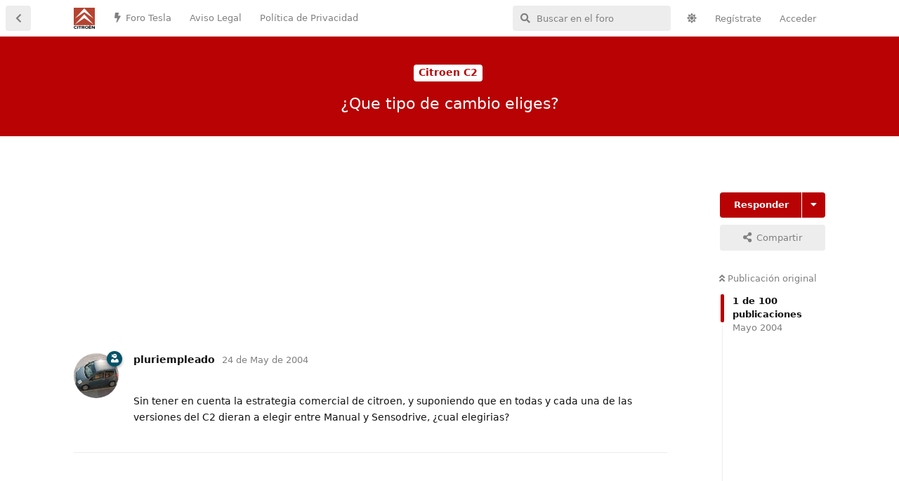

--- FILE ---
content_type: text/html; charset=utf-8
request_url: https://www.citroenforos.com/d/1988872-que-tipo-de-cambio-eliges
body_size: 12338
content:
<!doctype html>
<html  dir="ltr"        lang="es" >
    <head>
        <meta charset="utf-8">
        <title>¿Que tipo de cambio eliges? - Foros Citroen</title>

        <link rel="next" href="https://www.citroenforos.com/d/1988872-que-tipo-de-cambio-eliges?page=2">
<link rel="canonical" href="https://www.citroenforos.com/d/1988872-que-tipo-de-cambio-eliges">
<link rel="preload" href="https://www.citroenforos.com/assets/forum.js?v=7e08dd81" as="script">
<link rel="preload" href="https://www.citroenforos.com/assets/forum-es.js?v=7d13b9a0" as="script">
<link rel="preload" href="https://www.citroenforos.com/assets/fonts/fa-solid-900.woff2" as="font" type="font/woff2" crossorigin="">
<link rel="preload" href="https://www.citroenforos.com/assets/fonts/fa-regular-400.woff2" as="font" type="font/woff2" crossorigin="">
<meta name="viewport" content="width=device-width, initial-scale=1, maximum-scale=1, minimum-scale=1">
<meta name="description" content="En esta comunidad se comentan aspectos del Citroën C3-DS3, C2, C4, C5... en cualquiera de sus versiones, preguntas, opiniones..... todo lo que quiera expresar o leer un interesado en el Citroën C3-DS3, C2, C4, C5....">
<meta name="theme-color" content="#b80203">
<meta name="application-name" content="Foros Citroen">
<meta name="robots" content="index, follow">
<meta name="twitter:card" content="summary_large_image">
<meta name="twitter:image" content="https://www.citroenforos.com/assets/site-image-jfjnh3gu.png">
<meta name="color-scheme" content="light">
<link rel="stylesheet" media="" class="nightmode-light" href="https://www.citroenforos.com/assets/forum.css?v=050061a1" />
<link rel="shortcut icon" href="https://www.citroenforos.com/assets/favicon-s1gseeby.png">
<meta property="og:site_name" content="Foros Citroen">
<meta property="og:type" content="website">
<meta property="og:image" content="https://www.citroenforos.com/assets/site-image-jfjnh3gu.png">
<script type="application/ld+json">[{"@context":"http:\/\/schema.org","@type":"WebPage","publisher":{"@type":"Organization","name":"Foros Citroen","url":"https:\/\/www.citroenforos.com","description":"En esta comunidad se comentan aspectos del Citro\u00ebn C3-DS3, C2, C4, C5... en cualquiera de sus versiones, preguntas, opiniones..... todo lo que quiera expresar o leer un interesado en el Citro\u00ebn C3-DS3, C2, C4, C5....","logo":"https:\/\/www.citroenforos.com\/assets\/logo-hi4xyjkv.png"},"image":"https:\/\/www.citroenforos.com\/assets\/site-image-jfjnh3gu.png"},{"@context":"http:\/\/schema.org","@type":"WebSite","url":"https:\/\/www.citroenforos.com\/","potentialAction":{"@type":"SearchAction","target":"https:\/\/www.citroenforos.com\/?q={search_term_string}","query-input":"required name=search_term_string"}}]</script>
<link rel="alternate" type="application/atom+xml" title="Forum activity" href="https://www.citroenforos.com/atom" />
<link rel="alternate" type="application/atom+xml" title="Forum's new discussions" href="https://www.citroenforos.com/atom/discussions" />
<link rel="alternate" type="application/atom+xml" title="This discussion" href="https://www.citroenforos.com/atom/d/1988872-que-tipo-de-cambio-eliges" />

        <script>
            /* fof/nightmode workaround for browsers without (prefers-color-scheme) CSS media query support */
            if (!window.matchMedia('not all and (prefers-color-scheme), (prefers-color-scheme)').matches) {
                document.querySelector('link.nightmode-light').removeAttribute('media');
            }
        </script>
        
<!-- Global Site Tag (gtag.js) - Google Analytics -->
<script async src="https://www.googletagmanager.com/gtag/js?id=G-XVMMXEW7QM"></script>
<script>
    window.dataLayer = window.dataLayer || [];
    function gtag(){dataLayer.push(arguments);}
    gtag('js', new Date());
</script>

<script async src="https://pagead2.googlesyndication.com/pagead/js/adsbygoogle.js?client=ca-pub-1245804536268684" crossorigin="anonymous"></script>
    </head>

    <body>
        <div id="app" class="App">

    <div id="app-navigation" class="App-navigation"></div>

    <div id="drawer" class="App-drawer">

        <header id="header" class="App-header">
            <div id="header-navigation" class="Header-navigation"></div>
            <div class="container">
                <div class="Header-title">
                    <a href="https://www.citroenforos.com" id="home-link">
                                                    <img src="https://www.citroenforos.com/assets/logo-hi4xyjkv.png" alt="Foros Citroen" class="Header-logo">
                                            </a>
                </div>
                <div id="header-primary" class="Header-primary"></div>
                <div id="header-secondary" class="Header-secondary"></div>
            </div>
        </header>

    </div>

    <main class="App-content">
        <div id="content"></div>

        <div id="flarum-loading" style="display: none">
    Cargando...
</div>

<noscript>
    <div class="Alert">
        <div class="container">
            Este sitio web se vé mejor en un navegador moderno con JavaScript activado.
        </div>
    </div>
</noscript>

<div id="flarum-loading-error" style="display: none">
    <div class="Alert">
        <div class="container">
            Algo salió mal cuando se intentó cargar la versión completa de este sitio web.
        </div>
    </div>
</div>

<noscript id="flarum-content">
    <div class="container">
    <h1>¿Que tipo de cambio eliges?</h1>

    <div>
                    <article>
                                <div class="PostUser"><h3 class="PostUser-name">pluriempleado</h3></div>
                <div class="Post-body">
                    <br>Sin tener en cuenta la estrategia comercial de citroen, y suponiendo que en todas y cada una de las versiones del C2 dieran a elegir entre Manual y Sensodrive, ¿cual elegirias?
                </div>
            </article>

            <hr>
                    <article>
                                <div class="PostUser"><h3 class="PostUser-name">espine-t</h3></div>
                <div class="Post-body">
                    <p>Refinitivamente MANUAL. sentir las marchas, achuchar la primera, salir quemando ruenda, revolucionar el coxe y sobre todo, tener la sensacion de conducir y no ser conducido. <img border="0" width="53" height="29" src="https://cdn.citroenforos.com/files/r.gif"><br><br><br></p>
                </div>
            </article>

            <hr>
                    <article>
                                <div class="PostUser"><h3 class="PostUser-name">-black_hawk-</h3></div>
                <div class="Post-body">
                    <p>lo de sentir las marchas vale... pero con el sensodrive también puedes achuchar la primera, quemar rueda, revolucionar el coche...yo tengo el sensodrive pero me quedaría con el MANUAL encantado</p>
                </div>
            </article>

            <hr>
                    <article>
                                <div class="PostUser"><h3 class="PostUser-name">rafalinux</h3></div>
                <div class="Post-body">
                    <p>Sensodrive por comodidad sin tener que renunciar a la conduccion manual . Yo tenia muchas dudas pero cuanto mas lo uso mas me gusta</p>
                </div>
            </article>

            <hr>
                    <article>
                                <div class="PostUser"><h3 class="PostUser-name">rojo-vulcano</h3></div>
                <div class="Post-body">
                    <p>sensodrive sin lugar a dudas, bien en cierto que perdemos algo de potencia, que no tenemos control sobre el embrage con todo lo que representa, pero ganamos en comodidad y si tenemos control sobre las marchas en las que queremos circular</p>
                </div>
            </article>

            <hr>
                    <article>
                                <div class="PostUser"><h3 class="PostUser-name">abarthjet</h3></div>
                <div class="Post-body">
                    <p>Yo me quedo con el Sensodrive es muy comodo y desde que tengo este tipo de cambio cada dia me gusta más. <br><br>PD: desde que la citroen me actualizo en sensodrive (campaña x11) el coche funciona mucho mejor y el cambio es una pasada.</p>
                </div>
            </article>

            <hr>
                    <article>
                                <div class="PostUser"><h3 class="PostUser-name">c_dos_vtr_1.6_16v</h3></div>
                <div class="Post-body">
                    <p>Yo solo digo que quien pruebe el sensodrive , le va gustar , se puede hacer cortar el coche , mas estirada como que es imposible , se pede salir quemando rueda y todo lo que quieras , solo para mi forma de ver ganas confort y una sensacion mucho mas deportiva que el cambio manual , el M3 , ENZO y muchos mas coches deportivos lo llevan ... asi que no necesito mas esplicaciones , por supuesto es inferior a esos cambios secuenciales ; pero no es mucho mas lento , hay que probarlo <img border="0" width="15" height="15" src="https://cdn.citroenforos.com/files/smile.gif"><br><br>A mi me gusta la conduccion deportiva y me convencio ...</p>
                </div>
            </article>

            <hr>
                    <article>
                                <div class="PostUser"><h3 class="PostUser-name">homervts</h3></div>
                <div class="Post-body">
                    <p>sin duda MANUAL no son comparables las sensaciones de uno manual como los de uno manual pilotada como es el caso del sensodrive<img border="0" width="53" height="29" src="https://cdn.citroenforos.com/files/r.gif"></p>
                </div>
            </article>

            <hr>
                    <article>
                                <div class="PostUser"><h3 class="PostUser-name">lord_albert</h3></div>
                <div class="Post-body">
                    <p>sinceramente no eh probado el sensodrive pero con la poca experiencia ke tengo prefiero el manual, almenos aprendere lo ke es conducir y para ser mi primer coche creo ke manual, ke es como me han enseñado a conduci, no tengo ganas de volver a la autoescuela <img border="0" width="15" height="15" src="https://cdn.citroenforos.com/files/tongue2.gif"></p>
                </div>
            </article>

            <hr>
                    <article>
                                <div class="PostUser"><h3 class="PostUser-name">el_indeciso</h3></div>
                <div class="Post-body">
                    <p>Pues como yo aun no tengo mi c2 1.6 y no lo he probado no pedo hablar mucho, solo que si con el sensodrive te ahorras la pierna izquierda pero sigues teniendo el control sobre el cambio, me quedo con el sensodrive. Espero que cuando llegue el momento no me defraude, jejeje.</p>
                </div>
            </article>

            <hr>
                    <article>
                                <div class="PostUser"><h3 class="PostUser-name">yocohdi</h3></div>
                <div class="Post-body">
                    <p>Hablo desde la ignorancia del sensodrive, ya que siempre he conducido coches manuales, pero conducir en modo automatico no es en cierto modo como cuando vas por la autopista en 5ª que ya no tienes nada que hacer (quitando algun adelantamiento), vamos asi es como me lo imagino.... <br>Ademas es que no me imagino parando en un semaforo sin tener que reducir (ya se que se reduce tb con el sensodrive), entre otras cosas por estos motivos me quedo con el manual</p>
                </div>
            </article>

            <hr>
                    <article>
                                <div class="PostUser"><h3 class="PostUser-name">lord_albert</h3></div>
                <div class="Post-body">
                    <p>yo tengo curiosidad por saber como va eso, pero segun estoy viendo con el manual ire mejor jejeje</p>
                </div>
            </article>

            <hr>
                    <article>
                                <div class="PostUser"><h3 class="PostUser-name">julmart</h3></div>
                <div class="Post-body">
                    <p>Sin ninguna duda: SENSODRIVE. Llevo un año usándola, y es una gozada.</p>
                </div>
            </article>

            <hr>
                    <article>
                                <div class="PostUser"><h3 class="PostUser-name">masc2</h3></div>
                <div class="Post-body">
                    <p>El cambio automatico pilotado del c2 no es ninguna novedad, ya tuve un smart y el sistema es similar. Muy comodo pero requiere una minima adaptación. No tendre nunca mas un coche manual. Sinceramente cuando tienes que hacer 2 horas de caravana en Barcelona agradeces mucho el no tener embrague. <br>Yo estoy con el Sensodrive.</p>
                </div>
            </article>

            <hr>
                    <article>
                                <div class="PostUser"><h3 class="PostUser-name">reality_85</h3></div>
                <div class="Post-body">
                    <p>Alguien ha probado el cambio manual en un C2 y en un C3 con el mismo motor? podriais decirme si tiene el mismo recorrido, el mismo tacto, y si se estiran iwal las marchas? <br>Un saludo.</p>
                </div>
            </article>

            <hr>
                    <article>
                                <div class="PostUser"><h3 class="PostUser-name">pluriempleado</h3></div>
                <div class="Post-body">
                    <br>Buenas <br><br><br>Ya comente en su dia que cuando estrene el C2 me lleve una grata sorpresa. No tenia nada que ver con la del C3...mas suave, rapida, sin resistencias al meter segunda, sin ruidos..para mi es de lo mejor del coche. <br>Al menos hace 6 meses no utilizaban la misma version de caja de cambio los c2 y c3...quizas hoy ya si. <br><br>Un saludo.
                </div>
            </article>

            <hr>
                    <article>
                                <div class="PostUser"><h3 class="PostUser-name">sportevolution</h3></div>
                <div class="Post-body">
                    <br><br>Yo me decanto por el cambio manual de toda la vida,para mi las pijadas nuevas,solo es puro marketing,esa aceleracion en adelantamientos esa sensacion en curvas reduciendo y volviendo a acelerar y meter 3ª o 4ª tiene un "no se que",decididamente <br>MANUAL HASTA QUE ME CANSE¡¡¡¡¡¡¡ <br><br>Saludos foreros,un abrazo sport evolution <img style="border:0px;width:60px;height:40px;padding:0px;margin:0px;background:none;" alt="Brindis" title="Brindis" src="https://cdn.citroenforos.com/files/cheers.gif">
                </div>
            </article>

            <hr>
                    <article>
                                <div class="PostUser"><h3 class="PostUser-name">rafalinux</h3></div>
                <div class="Post-body">
                    <div class="cite">Cita:</div><div class="cite_block custom_cite"><br><br>Yo me decanto por el cambio manual de toda la vida,para mi las pijadas nuevas,solo es puro marketing,esa aceleracion en adelantamientos esa sensacion en curvas reduciendo y volviendo a acelerar y meter 3ª o 4ª tiene un "no se que",decididamente <br>MANUAL HASTA QUE ME CANSE¡¡¡¡¡¡¡ <br><br>Saludos foreros,un abrazo sport evolution <img style="border:0px;width:60px;height:40px;padding:0px;margin:0px;background:none;" alt="Brindis" title="Brindis" src="https://cdn.citroenforos.com/files/cheers.gif"></div><br><br>Pues yo creo que simplemente no usastes nunca un sensodrive .
                </div>
            </article>

            <hr>
                    <article>
                                <div class="PostUser"><h3 class="PostUser-name">rafalinux</h3></div>
                <div class="Post-body">
                    <p>Para todos los que estais en contra del sensodrive: Me da la impresion de que o no lo habeis probado o lo habeis hecho en un recorrido muy cortito, se necesita un tiempo para aprender a usarlo correctamente pero cuando lo tienes por la mano es igual que uno manual, yo lo suelo usar en automatico lo que no quiere decir que vaya el solito ya que cambia segun le pises al acelerador y es practicamente como uno manual, si quiero reducir le piso a fondo y si quiero subir marcha con pisar suavemente el solo va acelerando y cambiando,</p>
                </div>
            </article>

            <hr>
                    <article>
                                <div class="PostUser"><h3 class="PostUser-name">c_dos_vtr_1.6_16v</h3></div>
                <div class="Post-body">
                    <p>Yo tuve cambios manuales y ahora tengo el sensodrive , me gusta conducir mucho y me quedo con el sensodrive sin pensarlo , no lo probariais los suficiente ; pero controlandolo puedes hacer las mismas cosas que uno manual y mejor , al mejor que seamos shumacher ... JaJa , al principio antes de probarlo tambien dudaba , despues de probarlo vi que iba muy muy bien y mucho mas comdo ... <br><br>Venga saludos <img border="0" width="15" height="15" src="https://cdn.citroenforos.com/files/wink.gif"></p>
                </div>
            </article>

            <hr>
            </div>

    
            <a href="https://www.citroenforos.com/d/1988872-que-tipo-de-cambio-eliges?page=2">Página siguiente &raquo;</a>
    </div>

</noscript>


        <div class="App-composer">
            <div class="container">
                <div id="composer"></div>
            </div>
        </div>
    </main>

</div>




        <div id="modal"></div>
        <div id="alerts"></div>

        <script>
            document.getElementById('flarum-loading').style.display = 'block';
            var flarum = {extensions: {}};
        </script>

        <script src="https://www.citroenforos.com/assets/forum.js?v=7e08dd81"></script>
<script src="https://www.citroenforos.com/assets/forum-es.js?v=7d13b9a0"></script>

        <script id="flarum-json-payload" type="application/json">{"fof-nightmode.assets.day":"https:\/\/www.citroenforos.com\/assets\/forum.css?v=050061a1","fof-nightmode.assets.night":"https:\/\/www.citroenforos.com\/assets\/forum-dark.css?v=2936bfa5","resources":[{"type":"forums","id":"1","attributes":{"title":"Foros Citroen","description":"En esta comunidad se comentan aspectos del Citro\u00ebn C3-DS3, C2, C4, C5... en cualquiera de sus versiones, preguntas, opiniones..... todo lo que quiera expresar o leer un interesado en el Citro\u00ebn C3-DS3, C2, C4, C5....","showLanguageSelector":false,"baseUrl":"https:\/\/www.citroenforos.com","basePath":"","baseOrigin":"https:\/\/www.citroenforos.com","debug":false,"apiUrl":"https:\/\/www.citroenforos.com\/api","welcomeTitle":"","welcomeMessage":"","themePrimaryColor":"#b80203","themeSecondaryColor":"#6c6c6c","logoUrl":"https:\/\/www.citroenforos.com\/assets\/logo-hi4xyjkv.png","faviconUrl":"https:\/\/www.citroenforos.com\/assets\/favicon-s1gseeby.png","headerHtml":"","footerHtml":"","allowSignUp":true,"defaultRoute":"\/all","canViewForum":true,"canStartDiscussion":false,"canSearchUsers":false,"canCreateAccessToken":false,"canModerateAccessTokens":false,"assetsBaseUrl":"https:\/\/www.citroenforos.com\/assets","canViewFlags":false,"guidelinesUrl":null,"canBypassTagCounts":false,"minPrimaryTags":"1","maxPrimaryTags":"1","minSecondaryTags":"0","maxSecondaryTags":"3","allowUsernameMentionFormat":true,"canStartPrivateDiscussion":false,"canStartPrivateDiscussionWithUsers":false,"canAddMoreThanTwoUserRecipients":false,"canStartPrivateDiscussionWithGroups":false,"canStartPrivateDiscussionWithBlockers":false,"byobu.icon-badge":"fas fa-lock","byobu.icon-postAction":"fas fa-user-lock","afrux-forum-widgets-core.config":{"disabled":["afrux-online-users-widget:onlineUsers"],"instances":[{"id":"afrux-news-widget:news","extension":"afrux-news-widget","key":"news","placement":"end","position":0},{"id":"afrux-forum-stats-widget:forumStats","extension":"afrux-forum-stats-widget","key":"forumStats","placement":"end","position":1},{"id":"afrux-top-posters-widget:topPosters","extension":"afrux-top-posters-widget","key":"topPosters","placement":"end","position":2}]},"afrux-forum-widgets-core.preferDataWithInitialLoad":true,"canConfigureSeo":false,"therealsujitk-gifs.engine":"","therealsujitk-gifs.api_key":"nqonFH8DcV9r0K0QK26GesyEqqGlbDCU","therealsujitk-gifs.rating":"","toggleFilter":"1","abbrNumber":"1","showViewList":"0","showFooterViewList":"","ianm-syndication.plugin.forum-format":"atom","ianm-syndication.plugin.forum-icons":true,"fof-upload.canUpload":false,"fof-upload.canDownload":false,"fof-upload.composerButtonVisiblity":"both","fof-share-social.plain-copy":true,"fof-share-social.default":null,"fof-share-social.networks":["facebook","twitter","whatsapp","telegram"],"canStartPolls":false,"canStartGlobalPolls":false,"canUploadPollImages":false,"globalPollsEnabled":false,"allowPollOptionImage":true,"pollMaxOptions":10,"fofNightMode_autoUnsupportedFallback":1,"fofNightMode.showThemeToggleOnHeaderAlways":true,"fof-nightmode.default_theme":1,"fofNightMode.showThemeToggleInSolid":true,"canSaveDrafts":false,"canScheduleDrafts":false,"drafts.enableScheduledDrafts":false,"fof-best-answer.show_max_lines":10,"solutionSearchEnabled":false,"canSelectBestAnswerOwnPost":true,"useAlternativeBestAnswerUi":false,"showBestAnswerFilterUi":true,"bestAnswerDiscussionSidebarJumpButton":false,"pusherKey":"4b19f2a9285fd2208708","pusherCluster":"eu","canBypassAds":false,"afrux-top-posters-widget.topPosterCounts":{"2":"5","14482":"4","14699":"2"},"afrux-news-widget.lines":[],"afrux-forum-stats-widget.stats":{"discussionCount":{"label":"Discusiones","icon":"far fa-comments","value":30257,"prettyValue":"30.26K"},"userCount":{"label":"Usuarios","icon":"fas fa-users","value":16383,"prettyValue":"16.38K"},"commentPostCount":{"label":"Mensajes","icon":"far fa-comment-dots","value":262453,"prettyValue":"262.45K"}}},"relationships":{"groups":{"data":[{"type":"groups","id":"1"},{"type":"groups","id":"2"},{"type":"groups","id":"3"},{"type":"groups","id":"4"},{"type":"groups","id":"6"},{"type":"groups","id":"7"},{"type":"groups","id":"8"},{"type":"groups","id":"9"},{"type":"groups","id":"10"},{"type":"groups","id":"11"},{"type":"groups","id":"12"},{"type":"groups","id":"13"}]},"tags":{"data":[{"type":"tags","id":"2"},{"type":"tags","id":"3"},{"type":"tags","id":"4"},{"type":"tags","id":"5"},{"type":"tags","id":"6"},{"type":"tags","id":"7"},{"type":"tags","id":"8"},{"type":"tags","id":"9"},{"type":"tags","id":"10"},{"type":"tags","id":"11"},{"type":"tags","id":"12"},{"type":"tags","id":"13"},{"type":"tags","id":"14"},{"type":"tags","id":"15"},{"type":"tags","id":"16"},{"type":"tags","id":"17"},{"type":"tags","id":"18"},{"type":"tags","id":"19"},{"type":"tags","id":"20"},{"type":"tags","id":"21"},{"type":"tags","id":"22"},{"type":"tags","id":"23"},{"type":"tags","id":"24"},{"type":"tags","id":"25"},{"type":"tags","id":"26"},{"type":"tags","id":"27"},{"type":"tags","id":"28"},{"type":"tags","id":"29"},{"type":"tags","id":"30"},{"type":"tags","id":"31"},{"type":"tags","id":"32"},{"type":"tags","id":"33"},{"type":"tags","id":"34"},{"type":"tags","id":"35"},{"type":"tags","id":"36"},{"type":"tags","id":"38"}]},"links":{"data":[{"type":"links","id":"4"},{"type":"links","id":"5"},{"type":"links","id":"6"}]},"topPosters":{"data":[{"type":"users","id":"2"},{"type":"users","id":"14482"},{"type":"users","id":"14699"}]}}},{"type":"groups","id":"1","attributes":{"nameSingular":"Administrador","namePlural":"Administradores","color":"#393939","icon":"fas fa-wrench","isHidden":0}},{"type":"groups","id":"2","attributes":{"nameSingular":"Invitado","namePlural":"Invitados","color":null,"icon":null,"isHidden":0}},{"type":"groups","id":"3","attributes":{"nameSingular":"Miembro","namePlural":"Miembros","color":null,"icon":null,"isHidden":0}},{"type":"groups","id":"4","attributes":{"nameSingular":"Moderador","namePlural":"Moderadores","color":"#80349E","icon":"fas fa-shield-alt","isHidden":0}},{"type":"groups","id":"6","attributes":{"nameSingular":"Nuevo usuario","namePlural":"Nuevos usuarios","color":"#aaa","icon":"fas fa-user-plus","isHidden":0}},{"type":"groups","id":"7","attributes":{"nameSingular":"Usuario habitual","namePlural":"Usuarios habituales","color":"#aaa","icon":"fas fa-users","isHidden":0}},{"type":"groups","id":"8","attributes":{"nameSingular":"Miembro VIP","namePlural":"Miembros VIP","color":"#005168","icon":"fas fa-user-shield","isHidden":0}},{"type":"groups","id":"9","attributes":{"nameSingular":"Forer@ ilustre","namePlural":"Forer@s ilustres","color":"#005168","icon":"fas fa-user-graduate","isHidden":0}},{"type":"groups","id":"10","attributes":{"nameSingular":"Miembro Legendario","namePlural":"Miembros Legendarios","color":"#005168","icon":"fas fa-user-ninja","isHidden":0}},{"type":"groups","id":"11","attributes":{"nameSingular":"Hist\u00f3ric@ del Foro","namePlural":"Hist\u00f3ricos del Foro","color":"#FF7351","icon":"fas fa-monument","isHidden":0}},{"type":"groups","id":"12","attributes":{"nameSingular":"Miembro Honor\u00edfico","namePlural":"Miembros Honor\u00edficos","color":"#FF7351","icon":"fas fa-award","isHidden":0}},{"type":"groups","id":"13","attributes":{"nameSingular":"Etiqueta Roja","namePlural":"Etiquetas Rojas","color":"#b80203","icon":"fas fa-medal","isHidden":0}},{"type":"tags","id":"2","attributes":{"name":"Citroen C - Crosser","description":"Descubre el Citro\u00ebn C-Crosser en nuestro foro dedicado a la marca. Explora sus caracter\u00edsticas, rendimiento y comparte experiencias con una comunidad apasionada. \u00danete para obtener informaci\u00f3n exclusiva sobre este SUV que combina elegancia y versatilidad.","slug":"citroen-c-crosser","color":"#b80203","backgroundUrl":null,"backgroundMode":null,"icon":"","discussionCount":0,"position":0,"defaultSort":null,"isChild":false,"isHidden":false,"lastPostedAt":"2023-12-14T05:37:27+00:00","canStartDiscussion":false,"canAddToDiscussion":false,"subscription":null,"isQnA":true,"reminders":true}},{"type":"tags","id":"3","attributes":{"name":"Citroen C8","description":"Explora el mundo innovador del Citro\u00ebn C8 en nuestro foro dedicado. Descubre sus caracter\u00edsticas vanguardistas, rendimiento excepcional y dise\u00f1o elegante. Con\u00e9ctate con entusiastas para intercambiar experiencias y consejos sobre este ic\u00f3nico modelo de Citro\u00ebn.","slug":"citroen-c8","color":"#b80203","backgroundUrl":null,"backgroundMode":null,"icon":"","discussionCount":2,"position":1,"defaultSort":null,"isChild":false,"isHidden":false,"lastPostedAt":"2026-01-13T23:37:15+00:00","canStartDiscussion":false,"canAddToDiscussion":false,"subscription":null,"isQnA":true,"reminders":true}},{"type":"tags","id":"4","attributes":{"name":"Citroen C6","description":"Explora la elegancia moderna del Citro\u00ebn C6 en nuestro foro dedicado a la ic\u00f3nica marca. Descubre su dise\u00f1o vanguardista, innovadoras caracter\u00edsticas tecnol\u00f3gicas y rendimiento excepcional. \u00danete a la comunidad apasionada de Citro\u00ebn para compartir experiencias y conocimientos.","slug":"citroen-c6","color":"#b80203","backgroundUrl":null,"backgroundMode":null,"icon":"","discussionCount":10,"position":2,"defaultSort":null,"isChild":false,"isHidden":false,"lastPostedAt":"2026-01-13T23:33:59+00:00","canStartDiscussion":false,"canAddToDiscussion":false,"subscription":null,"isQnA":true,"reminders":true}},{"type":"tags","id":"5","attributes":{"name":"Citroen C5","description":"Explora el innovador Citro\u00ebn C5 en nuestro foro dedicado a la marca. Descubre su dise\u00f1o vanguardista, tecnolog\u00eda avanzada y rendimiento excepcional. \u00danete a la comunidad para compartir experiencias y obtener informaci\u00f3n exclusiva sobre este emblem\u00e1tico modelo.","slug":"citroen-c5","color":"#b80203","backgroundUrl":null,"backgroundMode":null,"icon":"","discussionCount":142,"position":3,"defaultSort":null,"isChild":false,"isHidden":false,"lastPostedAt":"2026-01-13T23:39:04+00:00","canStartDiscussion":false,"canAddToDiscussion":false,"subscription":null,"isQnA":true,"reminders":true}},{"type":"tags","id":"6","attributes":{"name":"Citroen DS5","description":"Explora la elegancia vanguardista del Citroen DS5 en nuestro foro dedicado a la marca. Descubre innovaci\u00f3n, dise\u00f1o y rendimiento en cada detalle. \u00danete a la comunidad apasionada de Citroen para compartir experiencias y conocimientos.","slug":"citroen-ds5","color":"#b80203","backgroundUrl":null,"backgroundMode":null,"icon":"","discussionCount":0,"position":4,"defaultSort":null,"isChild":false,"isHidden":false,"lastPostedAt":"2024-07-28T14:43:25+00:00","canStartDiscussion":false,"canAddToDiscussion":false,"subscription":null,"isQnA":true,"reminders":true}},{"type":"tags","id":"7","attributes":{"name":"Bricos del C5 y DS5","description":"","slug":"foro-de-modificaciones-y-bricos-del-c5-y-ds5","color":"#b80203","backgroundUrl":null,"backgroundMode":null,"icon":"fas fa-wrench","discussionCount":5,"position":5,"defaultSort":null,"isChild":false,"isHidden":false,"lastPostedAt":"2025-12-27T14:24:30+00:00","canStartDiscussion":false,"canAddToDiscussion":false,"subscription":null,"isQnA":true,"reminders":true}},{"type":"tags","id":"8","attributes":{"name":"Citroen C-ELYS\u00c9E","description":"","slug":"citroen-c-elys-e","color":"#b80203","backgroundUrl":null,"backgroundMode":null,"icon":"","discussionCount":6,"position":6,"defaultSort":null,"isChild":false,"isHidden":false,"lastPostedAt":"2024-04-08T20:48:45+00:00","canStartDiscussion":false,"canAddToDiscussion":false,"subscription":null,"isQnA":true,"reminders":true}},{"type":"tags","id":"9","attributes":{"name":"Bricos del C-ELYS\u00c9E","description":"","slug":"foro-de-modificaciones-y-bricos-del-c-elysee","color":"#b80203","backgroundUrl":null,"backgroundMode":null,"icon":"fas fa-wrench","discussionCount":0,"position":7,"defaultSort":null,"isChild":false,"isHidden":false,"lastPostedAt":"2017-02-17T19:24:00+00:00","canStartDiscussion":false,"canAddToDiscussion":false,"subscription":null,"isQnA":true,"reminders":true}},{"type":"tags","id":"10","attributes":{"name":"Citroen C4","description":"","slug":"citroen-c4","color":"#b80203","backgroundUrl":null,"backgroundMode":null,"icon":"","discussionCount":49,"position":8,"defaultSort":null,"isChild":false,"isHidden":false,"lastPostedAt":"2025-01-17T12:20:47+00:00","canStartDiscussion":false,"canAddToDiscussion":false,"subscription":null,"isQnA":true,"reminders":true}},{"type":"tags","id":"11","attributes":{"name":"Citroen DS4","description":"","slug":"citroen-ds4","color":"#b80203","backgroundUrl":null,"backgroundMode":null,"icon":"","discussionCount":1,"position":9,"defaultSort":null,"isChild":false,"isHidden":false,"lastPostedAt":"2024-11-21T18:11:40+00:00","canStartDiscussion":false,"canAddToDiscussion":false,"subscription":null,"isQnA":true,"reminders":true}},{"type":"tags","id":"12","attributes":{"name":"Citroen C4 Cactus","description":"","slug":"citroen-c4-cactus","color":"#b80203","backgroundUrl":null,"backgroundMode":null,"icon":"","discussionCount":14,"position":10,"defaultSort":null,"isChild":false,"isHidden":false,"lastPostedAt":"2024-11-21T18:17:49+00:00","canStartDiscussion":false,"canAddToDiscussion":false,"subscription":null,"isQnA":true,"reminders":true}},{"type":"tags","id":"13","attributes":{"name":"Bricos del C4, DS4 y C4 Cactus","description":"","slug":"foro-de-modificaciones-y-bricos-del-c4-ds4-y-c4-cactus","color":"#b80203","backgroundUrl":null,"backgroundMode":null,"icon":"fas fa-wrench","discussionCount":1,"position":11,"defaultSort":null,"isChild":false,"isHidden":false,"lastPostedAt":"2022-06-12T10:06:06+00:00","canStartDiscussion":false,"canAddToDiscussion":false,"subscription":null,"isQnA":true,"reminders":true}},{"type":"tags","id":"14","attributes":{"name":"Citroen Xsara Picasso","description":"","slug":"citroen-xsara-picasso","color":"#b80203","backgroundUrl":null,"backgroundMode":null,"icon":"","discussionCount":85,"position":12,"defaultSort":null,"isChild":false,"isHidden":false,"lastPostedAt":"2025-02-15T21:03:19+00:00","canStartDiscussion":false,"canAddToDiscussion":false,"subscription":null,"isQnA":true,"reminders":true}},{"type":"tags","id":"15","attributes":{"name":"Citroen C3 Picasso","description":"","slug":"citroen-c3-picasso","color":"#b80203","backgroundUrl":null,"backgroundMode":null,"icon":"","discussionCount":3,"position":13,"defaultSort":null,"isChild":false,"isHidden":false,"lastPostedAt":"2024-11-24T13:18:23+00:00","canStartDiscussion":false,"canAddToDiscussion":false,"subscription":null,"isQnA":true,"reminders":true}},{"type":"tags","id":"16","attributes":{"name":"Citroen C4 Picasso","description":"","slug":"citroen-c4-picasso","color":"#b80203","backgroundUrl":null,"backgroundMode":null,"icon":"","discussionCount":31,"position":14,"defaultSort":null,"isChild":false,"isHidden":false,"lastPostedAt":"2025-01-06T19:07:27+00:00","canStartDiscussion":false,"canAddToDiscussion":false,"subscription":null,"isQnA":true,"reminders":true}},{"type":"tags","id":"17","attributes":{"name":"Bricos del Xsara, C3 y C4 Picasso","description":"","slug":"foro-de-modificaciones-y-bricos-del-xsara-c3-y-c4-picasso","color":"#b80203","backgroundUrl":null,"backgroundMode":null,"icon":"fas fa-wrench","discussionCount":1,"position":15,"defaultSort":null,"isChild":false,"isHidden":false,"lastPostedAt":"2024-12-15T19:16:28+00:00","canStartDiscussion":false,"canAddToDiscussion":false,"subscription":null,"isQnA":true,"reminders":true}},{"type":"tags","id":"18","attributes":{"name":"Citroen Berlingo","description":"","slug":"citroen-berlingo","color":"#b80203","backgroundUrl":null,"backgroundMode":null,"icon":"","discussionCount":51,"position":16,"defaultSort":null,"isChild":false,"isHidden":false,"lastPostedAt":"2024-09-15T19:25:37+00:00","canStartDiscussion":false,"canAddToDiscussion":false,"subscription":null,"isQnA":true,"reminders":true}},{"type":"tags","id":"19","attributes":{"name":"Nueva Citro\u00ebn Berlingo","description":"","slug":"foro-de-la-nueva-citroen-berlingo","color":"#b80203","backgroundUrl":null,"backgroundMode":null,"icon":"","discussionCount":14,"position":17,"defaultSort":null,"isChild":false,"isHidden":false,"lastPostedAt":"2025-03-11T22:17:45+00:00","canStartDiscussion":false,"canAddToDiscussion":false,"subscription":null,"isQnA":true,"reminders":true}},{"type":"tags","id":"20","attributes":{"name":"Citro\u00ebn C3","description":"","slug":"foro-del-citroen-c3","color":"#b80203","backgroundUrl":null,"backgroundMode":null,"icon":"","discussionCount":95,"position":18,"defaultSort":null,"isChild":false,"isHidden":false,"lastPostedAt":"2026-01-20T23:03:10+00:00","canStartDiscussion":false,"canAddToDiscussion":false,"subscription":null,"isQnA":true,"reminders":true}},{"type":"tags","id":"21","attributes":{"name":"Citroen DS3","description":"","slug":"citroen-ds3","color":"#b80203","backgroundUrl":null,"backgroundMode":null,"icon":"","discussionCount":8,"position":19,"defaultSort":null,"isChild":false,"isHidden":false,"lastPostedAt":"2022-12-24T13:03:01+00:00","canStartDiscussion":false,"canAddToDiscussion":false,"subscription":null,"isQnA":true,"reminders":true}},{"type":"tags","id":"22","attributes":{"name":"Citroen C3 Pluriel","description":"","slug":"citroen-c3-pluriel","color":"#b80203","backgroundUrl":null,"backgroundMode":null,"icon":"","discussionCount":6,"position":20,"defaultSort":null,"isChild":false,"isHidden":false,"lastPostedAt":"2024-11-24T11:37:41+00:00","canStartDiscussion":false,"canAddToDiscussion":false,"subscription":null,"isQnA":true,"reminders":true}},{"type":"tags","id":"23","attributes":{"name":"Bricos del C3 y DS3","description":"","slug":"foro-de-modificaciones-y-bricos-del-c3-y-ds3","color":"#b80203","backgroundUrl":null,"backgroundMode":null,"icon":"fas fa-wrench","discussionCount":1,"position":21,"defaultSort":null,"isChild":false,"isHidden":false,"lastPostedAt":"2023-09-07T22:50:00+00:00","canStartDiscussion":false,"canAddToDiscussion":false,"subscription":null,"isQnA":true,"reminders":true}},{"type":"tags","id":"24","attributes":{"name":"Citroen C2","description":"","slug":"citroen-c2","color":"#b80203","backgroundUrl":null,"backgroundMode":null,"icon":"","discussionCount":6,"position":22,"defaultSort":null,"isChild":false,"isHidden":false,"lastPostedAt":"2025-02-19T17:09:35+00:00","canStartDiscussion":false,"canAddToDiscussion":false,"subscription":null,"isQnA":true,"reminders":true}},{"type":"tags","id":"25","attributes":{"name":"Bricos del C2","description":"","slug":"foro-de-modificaciones-y-bricos-del-c2","color":"#b80203","backgroundUrl":null,"backgroundMode":null,"icon":"fas fa-wrench","discussionCount":6,"position":23,"defaultSort":null,"isChild":false,"isHidden":false,"lastPostedAt":"2024-02-10T18:37:20+00:00","canStartDiscussion":false,"canAddToDiscussion":false,"subscription":null,"isQnA":true,"reminders":true}},{"type":"tags","id":"26","attributes":{"name":"Citroen C1","description":"","slug":"citroen-c1","color":"#b80203","backgroundUrl":null,"backgroundMode":null,"icon":"","discussionCount":4,"position":24,"defaultSort":null,"isChild":false,"isHidden":false,"lastPostedAt":"2024-08-15T17:30:30+00:00","canStartDiscussion":false,"canAddToDiscussion":false,"subscription":null,"isQnA":true,"reminders":true}},{"type":"tags","id":"27","attributes":{"name":"Citroen C-Zero","description":"","slug":"citroen-c-zero","color":"#b80203","backgroundUrl":null,"backgroundMode":null,"icon":"","discussionCount":0,"position":25,"defaultSort":null,"isChild":false,"isHidden":false,"lastPostedAt":null,"canStartDiscussion":false,"canAddToDiscussion":false,"subscription":null,"isQnA":true,"reminders":true}},{"type":"tags","id":"28","attributes":{"name":"Resto de modelos Citro\u00ebn","description":"","slug":"resto-de-modelos-citroen","color":"#b80203","backgroundUrl":null,"backgroundMode":null,"icon":"","discussionCount":11,"position":26,"defaultSort":null,"isChild":false,"isHidden":false,"lastPostedAt":"2024-10-03T13:04:19+00:00","canStartDiscussion":false,"canAddToDiscussion":false,"subscription":null,"isQnA":true,"reminders":true}},{"type":"tags","id":"29","attributes":{"name":"Diagnosis Citroen","description":"","slug":"diagnosis-citroen","color":"#34495e","backgroundUrl":null,"backgroundMode":null,"icon":"","discussionCount":6,"position":27,"defaultSort":null,"isChild":false,"isHidden":false,"lastPostedAt":"2024-09-02T11:33:04+00:00","canStartDiscussion":false,"canAddToDiscussion":false,"subscription":null,"isQnA":true,"reminders":true}},{"type":"tags","id":"30","attributes":{"name":"Mundo Competici\u00f3n","description":"","slug":"mundo-competicion","color":"#34495e","backgroundUrl":null,"backgroundMode":null,"icon":"","discussionCount":0,"position":28,"defaultSort":null,"isChild":false,"isHidden":false,"lastPostedAt":null,"canStartDiscussion":false,"canAddToDiscussion":false,"subscription":null,"isQnA":true,"reminders":true}},{"type":"tags","id":"31","attributes":{"name":"Veh\u00edculo Comercial","description":"","slug":"foro-del-citroen-vehiculo-comercial","color":"#34495e","backgroundUrl":null,"backgroundMode":null,"icon":"","discussionCount":3,"position":29,"defaultSort":null,"isChild":false,"isHidden":false,"lastPostedAt":"2022-04-29T04:13:07+00:00","canStartDiscussion":false,"canAddToDiscussion":false,"subscription":null,"isQnA":true,"reminders":true}},{"type":"tags","id":"32","attributes":{"name":"Temas generales","description":"","slug":"foro-de-temas-generales","color":"#e67e22","backgroundUrl":null,"backgroundMode":null,"icon":"fas fa-bullhorn","discussionCount":8,"position":30,"defaultSort":null,"isChild":false,"isHidden":false,"lastPostedAt":"2025-01-26T13:16:53+00:00","canStartDiscussion":false,"canAddToDiscussion":false,"subscription":null,"isQnA":true,"reminders":true}},{"type":"tags","id":"33","attributes":{"name":"Funcionamiento Foro","description":"","slug":"funcionamiento-del-foro-pruebas-y-papelera-de-reciclaje","color":"#e67e22","backgroundUrl":null,"backgroundMode":null,"icon":"fas fa-cogs","discussionCount":4,"position":31,"defaultSort":null,"isChild":false,"isHidden":false,"lastPostedAt":"2024-06-05T08:41:59+00:00","canStartDiscussion":false,"canAddToDiscussion":false,"subscription":null,"isQnA":true,"reminders":true}},{"type":"tags","id":"34","attributes":{"name":"CAR-Audio, navegaci\u00f3n, telefon\u00eda...","description":"","slug":"foro-car-audio-navegacion-telefonia","color":"#e67e22","backgroundUrl":null,"backgroundMode":null,"icon":"fas fa-location-arrow","discussionCount":3,"position":32,"defaultSort":null,"isChild":false,"isHidden":false,"lastPostedAt":"2023-10-16T16:59:01+00:00","canStartDiscussion":false,"canAddToDiscussion":false,"subscription":null,"isQnA":true,"reminders":true}},{"type":"tags","id":"35","attributes":{"name":"Quedadas (KDD\u00b4s)","description":"","slug":"quedadas-kdds","color":"#e67e22","backgroundUrl":null,"backgroundMode":null,"icon":"fas fa-user-friends","discussionCount":0,"position":33,"defaultSort":null,"isChild":false,"isHidden":false,"lastPostedAt":"2012-05-17T19:45:00+00:00","canStartDiscussion":false,"canAddToDiscussion":false,"subscription":null,"isQnA":true,"reminders":true}},{"type":"tags","id":"36","attributes":{"name":"Compra - Venta","description":"","slug":"compra-venta","color":"#e67e22","backgroundUrl":null,"backgroundMode":null,"icon":"fas fa-hands-helping","discussionCount":5,"position":34,"defaultSort":null,"isChild":false,"isHidden":false,"lastPostedAt":"2023-07-10T18:55:22+00:00","canStartDiscussion":false,"canAddToDiscussion":false,"subscription":null,"isQnA":true,"reminders":true}},{"type":"tags","id":"38","attributes":{"name":"Presentaciones","description":"","slug":"presentaciones","color":"#e67e22","backgroundUrl":null,"backgroundMode":null,"icon":"fas fa-user-edit","discussionCount":36,"position":35,"defaultSort":null,"isChild":false,"isHidden":false,"lastPostedAt":"2024-11-24T13:25:07+00:00","canStartDiscussion":false,"canAddToDiscussion":false,"subscription":null,"isQnA":true,"reminders":true}},{"type":"links","id":"4","attributes":{"id":4,"title":"Aviso Legal","icon":"","url":"\/p\/2-legal","position":1,"isInternal":true,"isNewtab":false,"useRelMe":false,"isChild":false}},{"type":"links","id":"5","attributes":{"id":5,"title":"Pol\u00edtica de Privacidad","icon":"","url":"\/p\/1-privacy","position":2,"isInternal":true,"isNewtab":false,"useRelMe":false,"isChild":false}},{"type":"links","id":"6","attributes":{"id":6,"title":"Foro Tesla","icon":"fas fa-bolt","url":"https:\/\/www.forotesla.es","position":0,"isInternal":false,"isNewtab":false,"useRelMe":true,"isChild":false}},{"type":"users","id":"2","attributes":{"username":"por_escrito","displayName":"por_escrito","avatarUrl":"https:\/\/www.citroenforos.com\/assets\/avatars\/VI7zliYR1DGi8RaC.png","slug":"por_escrito","joinTime":"2006-09-16T00:00:00+00:00","discussionCount":217,"commentCount":13361,"canEdit":false,"canEditCredentials":false,"canEditGroups":false,"canDelete":false,"canSuspend":false,"canSpamblock":false,"blocksPd":false,"fof-upload-uploadCountCurrent":null,"fof-upload-uploadCountAll":null,"bestAnswerCount":1}},{"type":"users","id":"14482","attributes":{"username":"Txuchin","displayName":"Txuchin","avatarUrl":"https:\/\/www.citroenforos.com\/assets\/avatars\/K6z59LyB3P0aWEL2.png","slug":"Txuchin","joinTime":"2021-02-20T23:01:54+00:00","discussionCount":3,"commentCount":907,"canEdit":false,"canEditCredentials":false,"canEditGroups":false,"canDelete":false,"lastSeenAt":"2026-01-20T23:03:10+00:00","canSuspend":false,"canSpamblock":false,"blocksPd":false,"fof-upload-uploadCountCurrent":null,"fof-upload-uploadCountAll":null,"bestAnswerCount":7}},{"type":"users","id":"14699","attributes":{"username":"yomismoquesi-1","displayName":"yomismoquesi-1","avatarUrl":null,"slug":"yomismoquesi-1","joinTime":"2021-05-23T13:34:06+00:00","discussionCount":2,"commentCount":6,"canEdit":false,"canEditCredentials":false,"canEditGroups":false,"canDelete":false,"lastSeenAt":"2026-01-14T00:08:10+00:00","canSuspend":false,"canSpamblock":false,"blocksPd":false,"fof-upload-uploadCountCurrent":null,"fof-upload-uploadCountAll":null,"bestAnswerCount":0}}],"session":{"userId":0,"csrfToken":"Ub1ZIhKFjFWw5GR9eoiO8KmF47RzTTfepdNXYym2"},"locales":{"es":"Espa\u00f1ol","en":"English"},"locale":"es","fof-follow-tags.following_page_default":"","googleTrackingCode":"G-XVMMXEW7QM","davwheat-ads.ad-code.between_posts":"\u003Cstyle\u003E\n.custom-posts-ad { width: 320px; height: 325px; }\n@media(min-width: 500px) { .custom-posts-ad { width: 468px; height: 280px; } }\n@media(min-width: 800px) { .custom-posts-ad { width: 728px; height: 280px; } }\n\u003C\/style\u003E\n\u003Cbr\u003E\u003Cdiv class=\u0022custom-posts-ad\u0022\u003E\n\u003Cins class=\u0022adsbygoogle\u0022\n     style=\u0022display:block\u0022\n     data-ad-client=\u0022ca-pub-1245804536268684\u0022\n     data-ad-slot=\u00229779071800\u0022\n     data-ad-format=\u0022rectangle\u0022\u003E\u003C\/ins\u003E\u003C\/div\u003E\u003Cbr\u003E","davwheat-ads.ad-code.discussion_header":"\u003Cstyle\u003E\n.custom-post-header-ad { width: 320px; height: 325px; }\n@media(min-width: 500px) { .custom-post-header-ad { width: 468px; height: 280px; } }\n@media(min-width: 800px) { .custom-post-header-ad { width: 728px; height: 280px; } }\n\u003C\/style\u003E\n\u003Cdiv class=\u0022custom-post-header-ad\u0022\u003E\n\u003Cins class=\u0022adsbygoogle\u0022\n     style=\u0022display:block\u0022\n     data-ad-client=\u0022ca-pub-1245804536268684\u0022\n     data-ad-slot=\u00223682768442\u0022\n     data-ad-format=\u0022auto\u0022\u003E\u003C\/ins\u003E\u003C\/div\u003E","davwheat-ads.ad-code.discussion_sidebar":"\u003Cstyle\u003E\n.custom-sidebar-ad { width: 320px; height: 325px; }\n@media(min-width: 500px) { .custom-sidebar-ad { width: 468px; height: 280px; } }\n@media(min-width: 800px) { .custom-sidebar-ad { width: 728px; height: 280px; } }\n\u003C\/style\u003E\n\u003Cdiv class=\u0022custom-sidebar-ad\u0022\u003E\n\u003Cins class=\u0022adsbygoogle\u0022\n     style=\u0022display:inline-block;width:300px;height:250px\u0022\n     data-ad-client=\u0022ca-pub-1245804536268684\u0022\n     data-ad-slot=\u00226186423107\u0022\u003E\u003C\/ins\u003E\u003C\/div\u003E\n\u003Cbr\u003E\u003Cbr\u003E","davwheat-ads.ad-code.footer":"\u003Cstyle\u003E\n.custom-footer-ad { width: 320px; height: 325px; align: center; }\n@media(min-width: 500px) { .custom-footer-ad { width: 468px; height: 280px; } }\n@media(min-width: 800px) { .custom-footer-ad { width: 728px; height: 280px; } }\n\u003C\/style\u003E\n\u003Cdiv style=\u0022display: flex; justify-content: center;\u0022\u003E\n\u003Cdiv class=\u0022custom-footer-ad\u0022\u003E\n\u003Cins class=\u0022adsbygoogle\u0022\n     style=\u0022display:block\u0022\n     data-ad-client=\u0022ca-pub-1245804536268684\u0022\n     data-ad-slot=\u00229156255277\u0022\n     data-ad-format=\u0022auto\u0022\u003E\u003C\/ins\u003E\u003C\/div\u003E\u003C\/div\u003E","davwheat-ads.ad-code.header":"\u003Cbr\u003E\n\u003Cstyle\u003E\n.custom-header-ad { width: 320px; height: 325px; }\n@media(min-width: 500px) { .custom-header-ad { width: 468px; height: 280px; } }\n@media(min-width: 800px) { .custom-header-ad { width: 728px; height: 280px; } }\n\u003C\/style\u003E\n\u003Cdiv class=\u0022custom-header-ad\u0022\u003E\n\u003Cins class=\u0022adsbygoogle\u0022\n     style=\u0022display:block\u0022\n     data-ad-client=\u0022ca-pub-1245804536268684\u0022\n     data-ad-slot=\u00221852480329\u0022\n     data-ad-format=\u0022auto\u0022\u003E\u003C\/ins\u003E\u003C\/div\u003E","davwheat-ads.ad-code.sidebar":"\u003Cins class=\u0022adsbygoogle\u0022\n     style=\u0022display:inline-block;width:300px;height:250px\u0022\n     data-ad-client=\u0022ca-pub-1245804536268684\u0022\n     data-ad-slot=\u00226186423107\u0022\ndata-full-width-responsive=\u0022true\u0022\u003E\u003C\/ins\u003E\n\u003Cbr\u003E\u003Cbr\u003E","davwheat-ads.ad-code.between_posts.js":"","davwheat-ads.ad-code.discussion_header.js":"","davwheat-ads.ad-code.discussion_sidebar.js":"","davwheat-ads.ad-code.footer.js":"","davwheat-ads.ad-code.header.js":"","davwheat-ads.ad-code.sidebar.js":"","davwheat-ads.between-n-posts":"2","davwheat-ads.enable-ad-after-placeholder":"0","davwheat-ads.enabled-ad-locations":"[\u0022footer\u0022,\u0022between_posts\u0022,\u0022header\u0022,\u0022discussion_header\u0022,\u0022discussion_sidebar\u0022]","apiDocument":{"data":{"type":"discussions","id":"1988872","attributes":{"title":"\u00bfQue tipo de cambio eliges?","slug":"1988872-que-tipo-de-cambio-eliges","commentCount":100,"participantCount":60,"createdAt":"2004-05-24T12:37:00+00:00","lastPostedAt":"2013-04-20T16:44:00+00:00","lastPostNumber":100,"canReply":false,"canRename":false,"canDelete":false,"canHide":false,"isApproved":true,"hasBestAnswer":false,"bestAnswerSetAt":null,"canTag":false,"subscription":null,"canEditRecipients":false,"canEditUserRecipients":false,"canEditGroupRecipients":false,"isPrivateDiscussion":false,"canReset":false,"viewCount":2736,"canViewNumber":false,"shareUrl":"https:\/\/www.citroenforos.com\/d\/1988872","hasPoll":false,"canStartPoll":false,"canSelectBestAnswer":false,"isSticky":false,"canSticky":false,"isLocked":false,"canLock":false},"relationships":{"user":{"data":{"type":"users","id":"4877"}},"posts":{"data":[{"type":"posts","id":"153920"},{"type":"posts","id":"153921"},{"type":"posts","id":"153922"},{"type":"posts","id":"153923"},{"type":"posts","id":"153924"},{"type":"posts","id":"153925"},{"type":"posts","id":"153926"},{"type":"posts","id":"153927"},{"type":"posts","id":"153928"},{"type":"posts","id":"153929"},{"type":"posts","id":"153930"},{"type":"posts","id":"153931"},{"type":"posts","id":"153932"},{"type":"posts","id":"153933"},{"type":"posts","id":"153934"},{"type":"posts","id":"153935"},{"type":"posts","id":"153936"},{"type":"posts","id":"153937"},{"type":"posts","id":"153938"},{"type":"posts","id":"153939"},{"type":"posts","id":"153940"},{"type":"posts","id":"153941"},{"type":"posts","id":"153942"},{"type":"posts","id":"153943"},{"type":"posts","id":"153944"},{"type":"posts","id":"153945"},{"type":"posts","id":"153946"},{"type":"posts","id":"153947"},{"type":"posts","id":"153948"},{"type":"posts","id":"153949"},{"type":"posts","id":"153950"},{"type":"posts","id":"153951"},{"type":"posts","id":"153952"},{"type":"posts","id":"153953"},{"type":"posts","id":"153954"},{"type":"posts","id":"153955"},{"type":"posts","id":"153956"},{"type":"posts","id":"153957"},{"type":"posts","id":"153958"},{"type":"posts","id":"153959"},{"type":"posts","id":"153960"},{"type":"posts","id":"153961"},{"type":"posts","id":"153962"},{"type":"posts","id":"153963"},{"type":"posts","id":"153964"},{"type":"posts","id":"153965"},{"type":"posts","id":"153966"},{"type":"posts","id":"153967"},{"type":"posts","id":"153968"},{"type":"posts","id":"153969"},{"type":"posts","id":"153970"},{"type":"posts","id":"153971"},{"type":"posts","id":"153972"},{"type":"posts","id":"153973"},{"type":"posts","id":"153974"},{"type":"posts","id":"153975"},{"type":"posts","id":"153976"},{"type":"posts","id":"153977"},{"type":"posts","id":"153978"},{"type":"posts","id":"153979"},{"type":"posts","id":"153980"},{"type":"posts","id":"153981"},{"type":"posts","id":"153982"},{"type":"posts","id":"153983"},{"type":"posts","id":"153984"},{"type":"posts","id":"153985"},{"type":"posts","id":"153986"},{"type":"posts","id":"153987"},{"type":"posts","id":"153988"},{"type":"posts","id":"153989"},{"type":"posts","id":"153990"},{"type":"posts","id":"153991"},{"type":"posts","id":"153992"},{"type":"posts","id":"153993"},{"type":"posts","id":"153994"},{"type":"posts","id":"153995"},{"type":"posts","id":"153996"},{"type":"posts","id":"153997"},{"type":"posts","id":"153998"},{"type":"posts","id":"153999"},{"type":"posts","id":"154000"},{"type":"posts","id":"154001"},{"type":"posts","id":"154002"},{"type":"posts","id":"154003"},{"type":"posts","id":"154004"},{"type":"posts","id":"154005"},{"type":"posts","id":"154006"},{"type":"posts","id":"154007"},{"type":"posts","id":"154008"},{"type":"posts","id":"154009"},{"type":"posts","id":"154010"},{"type":"posts","id":"154011"},{"type":"posts","id":"154012"},{"type":"posts","id":"154013"},{"type":"posts","id":"154014"},{"type":"posts","id":"154015"},{"type":"posts","id":"154016"},{"type":"posts","id":"154017"},{"type":"posts","id":"154018"},{"type":"posts","id":"154019"}]},"tags":{"data":[{"type":"tags","id":"24"}]},"recipientUsers":{"data":[]},"recipientGroups":{"data":[]},"uniqueViews":{"data":[]},"latestViews":{"data":[{"type":"discussionviews","id":"12547058"},{"type":"discussionviews","id":"12519334"},{"type":"discussionviews","id":"12511534"},{"type":"discussionviews","id":"12511505"},{"type":"discussionviews","id":"12504193"}]}}},"included":[{"type":"users","id":"4877","attributes":{"username":"pluriempleado","displayName":"pluriempleado","avatarUrl":"https:\/\/cdn.citroenforos.com\/avatars\/3qGXaSV.jpeg","slug":"pluriempleado","joinTime":"2003-05-30T00:00:00+00:00","discussionCount":66,"commentCount":494,"canEdit":false,"canEditCredentials":false,"canEditGroups":false,"canDelete":false,"lastSeenAt":null,"canSuspend":false,"canSpamblock":false,"blocksPd":false,"fof-upload-uploadCountCurrent":null,"fof-upload-uploadCountAll":null,"bestAnswerCount":0},"relationships":{"groups":{"data":[{"type":"groups","id":"10"}]}}},{"type":"users","id":"4872","attributes":{"username":"espine-t","displayName":"espine-t","avatarUrl":"https:\/\/cdn.citroenforos.com\/avatars\/69DEYtR.jpeg","slug":"espine-t","joinTime":"2004-05-04T00:00:00+00:00","discussionCount":17,"commentCount":216,"canEdit":false,"canEditCredentials":false,"canEditGroups":false,"canDelete":false,"lastSeenAt":null,"canSuspend":false,"canSpamblock":false,"blocksPd":false,"fof-upload-uploadCountCurrent":null,"fof-upload-uploadCountAll":null,"bestAnswerCount":0},"relationships":{"groups":{"data":[{"type":"groups","id":"9"}]}}},{"type":"users","id":"10940","attributes":{"username":"-black_hawk-","displayName":"-black_hawk-","avatarUrl":"https:\/\/cdn.citroenforos.com\/avatars\/PDvmJUq.jpeg","slug":"-black_hawk-","joinTime":"2004-01-13T00:00:00+00:00","discussionCount":5,"commentCount":146,"canEdit":false,"canEditCredentials":false,"canEditGroups":false,"canDelete":false,"lastSeenAt":null,"canSuspend":false,"canSpamblock":false,"blocksPd":false,"fof-upload-uploadCountCurrent":null,"fof-upload-uploadCountAll":null,"bestAnswerCount":0},"relationships":{"groups":{"data":[{"type":"groups","id":"9"}]}}},{"type":"users","id":"8768","attributes":{"username":"rafalinux","displayName":"rafalinux","avatarUrl":"https:\/\/cdn.citroenforos.com\/avatars\/PD4nysq.gif","slug":"rafalinux","joinTime":"2004-03-09T00:00:00+00:00","discussionCount":83,"commentCount":941,"canEdit":false,"canEditCredentials":false,"canEditGroups":false,"canDelete":false,"lastSeenAt":null,"canSuspend":false,"canSpamblock":false,"blocksPd":false,"fof-upload-uploadCountCurrent":null,"fof-upload-uploadCountAll":null,"bestAnswerCount":0},"relationships":{"groups":{"data":[{"type":"groups","id":"10"}]}}},{"type":"users","id":"4873","attributes":{"username":"rojo-vulcano","displayName":"rojo-vulcano","avatarUrl":"https:\/\/cdn.citroenforos.com\/avatars\/3qYwxcV.jpeg","slug":"rojo-vulcano","joinTime":"2004-02-03T00:00:00+00:00","discussionCount":14,"commentCount":405,"canEdit":false,"canEditCredentials":false,"canEditGroups":false,"canDelete":false,"lastSeenAt":null,"canSuspend":false,"canSpamblock":false,"blocksPd":false,"fof-upload-uploadCountCurrent":null,"fof-upload-uploadCountAll":null,"bestAnswerCount":0},"relationships":{"groups":{"data":[{"type":"groups","id":"10"}]}}},{"type":"users","id":"11069","attributes":{"username":"abarthjet","displayName":"abarthjet","avatarUrl":"https:\/\/cdn.citroenforos.com\/avatars\/D9b7KtL.gif","slug":"abarthjet","joinTime":"2003-10-22T00:00:00+00:00","discussionCount":11,"commentCount":119,"canEdit":false,"canEditCredentials":false,"canEditGroups":false,"canDelete":false,"lastSeenAt":null,"canSuspend":false,"canSpamblock":false,"blocksPd":false,"fof-upload-uploadCountCurrent":null,"fof-upload-uploadCountAll":null,"bestAnswerCount":0},"relationships":{"groups":{"data":[{"type":"groups","id":"9"}]}}},{"type":"users","id":"3074","attributes":{"username":"c_dos_vtr_1.6_16v","displayName":"c_dos_vtr_1.6_16v","avatarUrl":null,"slug":"c_dos_vtr_1.6_16v","joinTime":"2004-02-01T00:00:00+00:00","discussionCount":50,"commentCount":1485,"canEdit":false,"canEditCredentials":false,"canEditGroups":false,"canDelete":false,"lastSeenAt":null,"canSuspend":false,"canSpamblock":false,"blocksPd":false,"fof-upload-uploadCountCurrent":null,"fof-upload-uploadCountAll":null,"bestAnswerCount":0},"relationships":{"groups":{"data":[{"type":"groups","id":"11"}]}}},{"type":"users","id":"10436","attributes":{"username":"homervts","displayName":"homervts","avatarUrl":"https:\/\/cdn.citroenforos.com\/avatars\/Me8wySb.gif","slug":"homervts","joinTime":"2004-04-17T00:00:00+00:00","discussionCount":8,"commentCount":60,"canEdit":false,"canEditCredentials":false,"canEditGroups":false,"canDelete":false,"lastSeenAt":null,"canSuspend":false,"canSpamblock":false,"blocksPd":false,"fof-upload-uploadCountCurrent":null,"fof-upload-uploadCountAll":null,"bestAnswerCount":0},"relationships":{"groups":{"data":[{"type":"groups","id":"8"}]}}},{"type":"users","id":"10543","attributes":{"username":"lord_albert","displayName":"lord_albert","avatarUrl":"https:\/\/cdn.citroenforos.com\/avatars\/APPWSO.gif","slug":"lord_albert","joinTime":"2004-06-01T00:00:00+00:00","discussionCount":8,"commentCount":98,"canEdit":false,"canEditCredentials":false,"canEditGroups":false,"canDelete":false,"lastSeenAt":null,"canSuspend":false,"canSpamblock":false,"blocksPd":false,"fof-upload-uploadCountCurrent":null,"fof-upload-uploadCountAll":null,"bestAnswerCount":0},"relationships":{"groups":{"data":[{"type":"groups","id":"8"}]}}},{"type":"users","id":"11070","attributes":{"username":"el_indeciso","displayName":"el_indeciso","avatarUrl":null,"slug":"el_indeciso","joinTime":"2004-05-05T00:00:00+00:00","discussionCount":3,"commentCount":17,"canEdit":false,"canEditCredentials":false,"canEditGroups":false,"canDelete":false,"lastSeenAt":null,"canSuspend":false,"canSpamblock":false,"blocksPd":false,"fof-upload-uploadCountCurrent":null,"fof-upload-uploadCountAll":null,"bestAnswerCount":0},"relationships":{"groups":{"data":[{"type":"groups","id":"7"}]}}},{"type":"users","id":"9763","attributes":{"username":"yocohdi","displayName":"yocohdi","avatarUrl":"https:\/\/cdn.citroenforos.com\/avatars\/Me8jecb.gif","slug":"yocohdi","joinTime":"2004-05-27T00:00:00+00:00","discussionCount":7,"commentCount":199,"canEdit":false,"canEditCredentials":false,"canEditGroups":false,"canDelete":false,"lastSeenAt":null,"canSuspend":false,"canSpamblock":false,"blocksPd":false,"fof-upload-uploadCountCurrent":null,"fof-upload-uploadCountAll":null,"bestAnswerCount":0},"relationships":{"groups":{"data":[{"type":"groups","id":"9"}]}}},{"type":"users","id":"4331","attributes":{"username":"julmart","displayName":"julmart","avatarUrl":null,"slug":"julmart","joinTime":"2004-03-09T00:00:00+00:00","discussionCount":9,"commentCount":39,"canEdit":false,"canEditCredentials":false,"canEditGroups":false,"canDelete":false,"lastSeenAt":null,"canSuspend":false,"canSpamblock":false,"blocksPd":false,"fof-upload-uploadCountCurrent":null,"fof-upload-uploadCountAll":null,"bestAnswerCount":0},"relationships":{"groups":{"data":[{"type":"groups","id":"7"}]}}},{"type":"users","id":"11071","attributes":{"username":"masc2","displayName":"masc2","avatarUrl":"https:\/\/cdn.citroenforos.com\/avatars\/XpRMztR.jpeg","slug":"masc2","joinTime":"2004-05-15T00:00:00+00:00","discussionCount":8,"commentCount":84,"canEdit":false,"canEditCredentials":false,"canEditGroups":false,"canDelete":false,"lastSeenAt":null,"canSuspend":false,"canSpamblock":false,"blocksPd":false,"fof-upload-uploadCountCurrent":null,"fof-upload-uploadCountAll":null,"bestAnswerCount":0},"relationships":{"groups":{"data":[{"type":"groups","id":"8"}]}}},{"type":"users","id":"9549","attributes":{"username":"reality_85","displayName":"reality_85","avatarUrl":"https:\/\/cdn.citroenforos.com\/avatars\/xga3KU4.gif","slug":"reality_85","joinTime":"2004-06-03T00:00:00+00:00","discussionCount":1,"commentCount":36,"canEdit":false,"canEditCredentials":false,"canEditGroups":false,"canDelete":false,"lastSeenAt":null,"canSuspend":false,"canSpamblock":false,"blocksPd":false,"fof-upload-uploadCountCurrent":null,"fof-upload-uploadCountAll":null,"bestAnswerCount":0},"relationships":{"groups":{"data":[{"type":"groups","id":"7"}]}}},{"type":"users","id":"11072","attributes":{"username":"sportevolution","displayName":"sportevolution","avatarUrl":"https:\/\/cdn.citroenforos.com\/avatars\/vXOdaf6.jpeg","slug":"sportevolution","joinTime":"2005-03-30T00:00:00+00:00","discussionCount":14,"commentCount":51,"canEdit":false,"canEditCredentials":false,"canEditGroups":false,"canDelete":false,"lastSeenAt":null,"canSuspend":false,"canSpamblock":false,"blocksPd":false,"fof-upload-uploadCountCurrent":null,"fof-upload-uploadCountAll":null,"bestAnswerCount":0},"relationships":{"groups":{"data":[{"type":"groups","id":"8"}]}}},{"type":"posts","id":"153920","attributes":{"number":1,"createdAt":"2004-05-24T12:37:00+00:00","contentType":"comment","contentHtml":"\u003Cbr\u003ESin tener en cuenta la estrategia comercial de citroen, y suponiendo que en todas y cada una de las versiones del C2 dieran a elegir entre Manual y Sensodrive, \u00bfcual elegirias?","renderFailed":false,"canEdit":false,"canDelete":false,"canHide":false,"mentionedByCount":0,"canFlag":false,"isApproved":true,"canApprove":false,"canStartPoll":false},"relationships":{"discussion":{"data":{"type":"discussions","id":"1988872"}},"user":{"data":{"type":"users","id":"4877"}},"mentionedBy":{"data":[]},"polls":{"data":[]}}},{"type":"posts","id":"153921","attributes":{"number":2,"createdAt":"2004-05-25T06:38:00+00:00","contentType":"comment","contentHtml":"\u003Cp\u003ERefinitivamente MANUAL. sentir las marchas, achuchar la primera, salir quemando ruenda, revolucionar el coxe y sobre todo, tener la sensacion de conducir y no ser conducido. \u003Cimg border=\u00220\u0022 width=\u002253\u0022 height=\u002229\u0022 src=\u0022https:\/\/cdn.citroenforos.com\/files\/r.gif\u0022\u003E\u003Cbr\u003E\u003Cbr\u003E\u003Cbr\u003E\u003C\/p\u003E","renderFailed":false,"canEdit":false,"canDelete":false,"canHide":false,"mentionedByCount":0,"canFlag":false,"isApproved":true,"canApprove":false,"canStartPoll":false},"relationships":{"discussion":{"data":{"type":"discussions","id":"1988872"}},"user":{"data":{"type":"users","id":"4872"}},"mentionedBy":{"data":[]},"polls":{"data":[]}}},{"type":"posts","id":"153922","attributes":{"number":3,"createdAt":"2004-05-25T12:06:00+00:00","contentType":"comment","contentHtml":"\u003Cp\u003Elo de sentir las marchas vale... pero con el sensodrive tambi\u00e9n puedes achuchar la primera, quemar rueda, revolucionar el coche...yo tengo el sensodrive pero me quedar\u00eda con el MANUAL encantado\u003C\/p\u003E","renderFailed":false,"canEdit":false,"canDelete":false,"canHide":false,"mentionedByCount":0,"canFlag":false,"isApproved":true,"canApprove":false,"canStartPoll":false},"relationships":{"discussion":{"data":{"type":"discussions","id":"1988872"}},"user":{"data":{"type":"users","id":"10940"}},"mentionedBy":{"data":[]},"polls":{"data":[]}}},{"type":"posts","id":"153923","attributes":{"number":4,"createdAt":"2004-05-25T12:06:00+00:00","contentType":"comment","contentHtml":"\u003Cp\u003ESensodrive por comodidad sin tener que renunciar a la conduccion manual . Yo tenia muchas dudas pero cuanto mas lo uso mas me gusta\u003C\/p\u003E","renderFailed":false,"canEdit":false,"canDelete":false,"canHide":false,"mentionedByCount":0,"canFlag":false,"isApproved":true,"canApprove":false,"canStartPoll":false},"relationships":{"discussion":{"data":{"type":"discussions","id":"1988872"}},"user":{"data":{"type":"users","id":"8768"}},"mentionedBy":{"data":[]},"polls":{"data":[]}}},{"type":"posts","id":"153924","attributes":{"number":5,"createdAt":"2004-05-25T15:24:00+00:00","contentType":"comment","contentHtml":"\u003Cp\u003Esensodrive sin lugar a dudas, bien en cierto que perdemos algo de potencia, que no tenemos control sobre el embrage con todo lo que representa, pero ganamos en comodidad y si tenemos control sobre las marchas en las que queremos circular\u003C\/p\u003E","renderFailed":false,"canEdit":false,"canDelete":false,"canHide":false,"mentionedByCount":0,"canFlag":false,"isApproved":true,"canApprove":false,"canStartPoll":false},"relationships":{"discussion":{"data":{"type":"discussions","id":"1988872"}},"user":{"data":{"type":"users","id":"4873"}},"mentionedBy":{"data":[]},"polls":{"data":[]}}},{"type":"posts","id":"153925","attributes":{"number":6,"createdAt":"2004-05-28T04:37:00+00:00","contentType":"comment","contentHtml":"\u003Cp\u003EYo me quedo con el Sensodrive es muy comodo y desde que tengo este tipo de cambio cada dia me gusta m\u00e1s. \u003Cbr\u003E\u003Cbr\u003EPD: desde que la citroen me actualizo en sensodrive (campa\u00f1a x11) el coche funciona mucho mejor y el cambio es una pasada.\u003C\/p\u003E","renderFailed":false,"canEdit":false,"canDelete":false,"canHide":false,"mentionedByCount":0,"canFlag":false,"isApproved":true,"canApprove":false,"canStartPoll":false},"relationships":{"discussion":{"data":{"type":"discussions","id":"1988872"}},"user":{"data":{"type":"users","id":"11069"}},"mentionedBy":{"data":[]},"polls":{"data":[]}}},{"type":"posts","id":"153926","attributes":{"number":7,"createdAt":"2004-05-28T17:38:00+00:00","contentType":"comment","contentHtml":"\u003Cp\u003EYo solo digo que quien pruebe el sensodrive , le va gustar , se puede hacer cortar el coche , mas estirada como que es imposible , se pede salir quemando rueda y todo lo que quieras , solo para mi forma de ver ganas confort y una sensacion mucho mas deportiva que el cambio manual , el M3 , ENZO y muchos mas coches deportivos lo llevan ... asi que no necesito mas esplicaciones , por supuesto es inferior a esos cambios secuenciales ; pero no es mucho mas lento , hay que probarlo \u003Cimg border=\u00220\u0022 width=\u002215\u0022 height=\u002215\u0022 src=\u0022https:\/\/cdn.citroenforos.com\/files\/smile.gif\u0022\u003E\u003Cbr\u003E\u003Cbr\u003EA mi me gusta la conduccion deportiva y me convencio ...\u003C\/p\u003E","renderFailed":false,"canEdit":false,"canDelete":false,"canHide":false,"mentionedByCount":0,"canFlag":false,"isApproved":true,"canApprove":false,"canStartPoll":false},"relationships":{"discussion":{"data":{"type":"discussions","id":"1988872"}},"user":{"data":{"type":"users","id":"3074"}},"mentionedBy":{"data":[]},"polls":{"data":[]}}},{"type":"posts","id":"153927","attributes":{"number":8,"createdAt":"2004-05-29T11:39:00+00:00","contentType":"comment","contentHtml":"\u003Cp\u003Esin duda MANUAL no son comparables las sensaciones de uno manual como los de uno manual pilotada como es el caso del sensodrive\u003Cimg border=\u00220\u0022 width=\u002253\u0022 height=\u002229\u0022 src=\u0022https:\/\/cdn.citroenforos.com\/files\/r.gif\u0022\u003E\u003C\/p\u003E","renderFailed":false,"canEdit":false,"canDelete":false,"canHide":false,"mentionedByCount":0,"canFlag":false,"isApproved":true,"canApprove":false,"canStartPoll":false},"relationships":{"discussion":{"data":{"type":"discussions","id":"1988872"}},"user":{"data":{"type":"users","id":"10436"}},"mentionedBy":{"data":[]},"polls":{"data":[]}}},{"type":"posts","id":"153928","attributes":{"number":9,"createdAt":"2004-06-01T19:42:00+00:00","contentType":"comment","contentHtml":"\u003Cp\u003Esinceramente no eh probado el sensodrive pero con la poca experiencia ke tengo prefiero el manual, almenos aprendere lo ke es conducir y para ser mi primer coche creo ke manual, ke es como me han ense\u00f1ado a conduci, no tengo ganas de volver a la autoescuela \u003Cimg border=\u00220\u0022 width=\u002215\u0022 height=\u002215\u0022 src=\u0022https:\/\/cdn.citroenforos.com\/files\/tongue2.gif\u0022\u003E\u003C\/p\u003E","renderFailed":false,"canEdit":false,"canDelete":false,"canHide":false,"mentionedByCount":0,"canFlag":false,"isApproved":true,"canApprove":false,"canStartPoll":false},"relationships":{"discussion":{"data":{"type":"discussions","id":"1988872"}},"user":{"data":{"type":"users","id":"10543"}},"mentionedBy":{"data":[]},"polls":{"data":[]}}},{"type":"posts","id":"153929","attributes":{"number":10,"createdAt":"2004-06-02T16:32:00+00:00","contentType":"comment","contentHtml":"\u003Cp\u003EPues como yo aun no tengo mi c2 1.6 y no lo he probado no pedo hablar mucho, solo que si con el sensodrive te ahorras la pierna izquierda pero sigues teniendo el control sobre el cambio, me quedo con el sensodrive. Espero que cuando llegue el momento no me defraude, jejeje.\u003C\/p\u003E","renderFailed":false,"canEdit":false,"canDelete":false,"canHide":false,"mentionedByCount":0,"canFlag":false,"isApproved":true,"canApprove":false,"canStartPoll":false},"relationships":{"discussion":{"data":{"type":"discussions","id":"1988872"}},"user":{"data":{"type":"users","id":"11070"}},"mentionedBy":{"data":[]},"polls":{"data":[]}}},{"type":"posts","id":"153930","attributes":{"number":11,"createdAt":"2004-06-02T21:34:00+00:00","contentType":"comment","contentHtml":"\u003Cp\u003EHablo desde la ignorancia del sensodrive, ya que siempre he conducido coches manuales, pero conducir en modo automatico no es en cierto modo como cuando vas por la autopista en 5\u00aa que ya no tienes nada que hacer (quitando algun adelantamiento), vamos asi es como me lo imagino.... \u003Cbr\u003EAdemas es que no me imagino parando en un semaforo sin tener que reducir (ya se que se reduce tb con el sensodrive), entre otras cosas por estos motivos me quedo con el manual\u003C\/p\u003E","renderFailed":false,"canEdit":false,"canDelete":false,"canHide":false,"mentionedByCount":0,"canFlag":false,"isApproved":true,"canApprove":false,"canStartPoll":false},"relationships":{"discussion":{"data":{"type":"discussions","id":"1988872"}},"user":{"data":{"type":"users","id":"9763"}},"mentionedBy":{"data":[]},"polls":{"data":[]}}},{"type":"posts","id":"153931","attributes":{"number":12,"createdAt":"2004-06-02T23:56:00+00:00","contentType":"comment","contentHtml":"\u003Cp\u003Eyo tengo curiosidad por saber como va eso, pero segun estoy viendo con el manual ire mejor jejeje\u003C\/p\u003E","renderFailed":false,"canEdit":false,"canDelete":false,"canHide":false,"mentionedByCount":0,"canFlag":false,"isApproved":true,"canApprove":false,"canStartPoll":false},"relationships":{"discussion":{"data":{"type":"discussions","id":"1988872"}},"user":{"data":{"type":"users","id":"10543"}},"mentionedBy":{"data":[]},"polls":{"data":[]}}},{"type":"posts","id":"153932","attributes":{"number":13,"createdAt":"2004-06-08T17:34:00+00:00","contentType":"comment","contentHtml":"\u003Cp\u003ESin ninguna duda: SENSODRIVE. Llevo un a\u00f1o us\u00e1ndola, y es una gozada.\u003C\/p\u003E","renderFailed":false,"canEdit":false,"canDelete":false,"canHide":false,"mentionedByCount":0,"canFlag":false,"isApproved":true,"canApprove":false,"canStartPoll":false},"relationships":{"discussion":{"data":{"type":"discussions","id":"1988872"}},"user":{"data":{"type":"users","id":"4331"}},"mentionedBy":{"data":[]},"polls":{"data":[]}}},{"type":"posts","id":"153933","attributes":{"number":14,"createdAt":"2004-06-13T12:59:00+00:00","contentType":"comment","contentHtml":"\u003Cp\u003EEl cambio automatico pilotado del c2 no es ninguna novedad, ya tuve un smart y el sistema es similar. Muy comodo pero requiere una minima adaptaci\u00f3n. No tendre nunca mas un coche manual. Sinceramente cuando tienes que hacer 2 horas de caravana en Barcelona agradeces mucho el no tener embrague. \u003Cbr\u003EYo estoy con el Sensodrive.\u003C\/p\u003E","renderFailed":false,"canEdit":false,"canDelete":false,"canHide":false,"mentionedByCount":0,"canFlag":false,"isApproved":true,"canApprove":false,"canStartPoll":false},"relationships":{"discussion":{"data":{"type":"discussions","id":"1988872"}},"user":{"data":{"type":"users","id":"11071"}},"mentionedBy":{"data":[]},"polls":{"data":[]}}},{"type":"posts","id":"153934","attributes":{"number":15,"createdAt":"2004-06-14T00:45:00+00:00","contentType":"comment","contentHtml":"\u003Cp\u003EAlguien ha probado el cambio manual en un C2 y en un C3 con el mismo motor? podriais decirme si tiene el mismo recorrido, el mismo tacto, y si se estiran iwal las marchas? \u003Cbr\u003EUn saludo.\u003C\/p\u003E","renderFailed":false,"canEdit":false,"canDelete":false,"canHide":false,"mentionedByCount":0,"canFlag":false,"isApproved":true,"canApprove":false,"canStartPoll":false},"relationships":{"discussion":{"data":{"type":"discussions","id":"1988872"}},"user":{"data":{"type":"users","id":"9549"}},"mentionedBy":{"data":[]},"polls":{"data":[]}}},{"type":"posts","id":"153935","attributes":{"number":16,"createdAt":"2004-06-14T10:23:00+00:00","contentType":"comment","contentHtml":"\u003Cbr\u003EBuenas \u003Cbr\u003E\u003Cbr\u003E\u003Cbr\u003EYa comente en su dia que cuando estrene el C2 me lleve una grata sorpresa. No tenia nada que ver con la del C3...mas suave, rapida, sin resistencias al meter segunda, sin ruidos..para mi es de lo mejor del coche. \u003Cbr\u003EAl menos hace 6 meses no utilizaban la misma version de caja de cambio los c2 y c3...quizas hoy ya si. \u003Cbr\u003E\u003Cbr\u003EUn saludo.","renderFailed":false,"canEdit":false,"canDelete":false,"canHide":false,"mentionedByCount":0,"canFlag":false,"isApproved":true,"canApprove":false,"canStartPoll":false},"relationships":{"discussion":{"data":{"type":"discussions","id":"1988872"}},"user":{"data":{"type":"users","id":"4877"}},"mentionedBy":{"data":[]},"polls":{"data":[]}}},{"type":"posts","id":"153936","attributes":{"number":17,"createdAt":"2005-04-23T11:44:00+00:00","contentType":"comment","contentHtml":"\u003Cbr\u003E\u003Cbr\u003EYo me decanto por el cambio manual de toda la vida,para mi las pijadas nuevas,solo es puro marketing,esa aceleracion en adelantamientos esa sensacion en curvas reduciendo y volviendo a acelerar y meter 3\u00aa o 4\u00aa tiene un \u0022no se que\u0022,decididamente \u003Cbr\u003EMANUAL HASTA QUE ME CANSE\u00a1\u00a1\u00a1\u00a1\u00a1\u00a1\u00a1 \u003Cbr\u003E\u003Cbr\u003ESaludos foreros,un abrazo sport evolution \u003Cimg style=\u0022border:0px;width:60px;height:40px;padding:0px;margin:0px;background:none;\u0022 alt=\u0022Brindis\u0022 title=\u0022Brindis\u0022 src=\u0022https:\/\/cdn.citroenforos.com\/files\/cheers.gif\u0022\u003E","renderFailed":false,"canEdit":false,"canDelete":false,"canHide":false,"mentionedByCount":0,"canFlag":false,"isApproved":true,"canApprove":false,"canStartPoll":false},"relationships":{"discussion":{"data":{"type":"discussions","id":"1988872"}},"user":{"data":{"type":"users","id":"11072"}},"mentionedBy":{"data":[]},"polls":{"data":[]}}},{"type":"posts","id":"153937","attributes":{"number":18,"createdAt":"2005-04-24T14:27:00+00:00","contentType":"comment","contentHtml":"\u003Cdiv class=\u0022cite\u0022\u003ECita:\u003C\/div\u003E\u003Cdiv class=\u0022cite_block custom_cite\u0022\u003E\u003Cbr\u003E\u003Cbr\u003EYo me decanto por el cambio manual de toda la vida,para mi las pijadas nuevas,solo es puro marketing,esa aceleracion en adelantamientos esa sensacion en curvas reduciendo y volviendo a acelerar y meter 3\u00aa o 4\u00aa tiene un \u0022no se que\u0022,decididamente \u003Cbr\u003EMANUAL HASTA QUE ME CANSE\u00a1\u00a1\u00a1\u00a1\u00a1\u00a1\u00a1 \u003Cbr\u003E\u003Cbr\u003ESaludos foreros,un abrazo sport evolution \u003Cimg style=\u0022border:0px;width:60px;height:40px;padding:0px;margin:0px;background:none;\u0022 alt=\u0022Brindis\u0022 title=\u0022Brindis\u0022 src=\u0022https:\/\/cdn.citroenforos.com\/files\/cheers.gif\u0022\u003E\u003C\/div\u003E\u003Cbr\u003E\u003Cbr\u003EPues yo creo que simplemente no usastes nunca un sensodrive .","renderFailed":false,"canEdit":false,"canDelete":false,"canHide":false,"mentionedByCount":0,"canFlag":false,"isApproved":true,"canApprove":false,"canStartPoll":false},"relationships":{"discussion":{"data":{"type":"discussions","id":"1988872"}},"user":{"data":{"type":"users","id":"8768"}},"mentionedBy":{"data":[]},"polls":{"data":[]}}},{"type":"posts","id":"153938","attributes":{"number":19,"createdAt":"2004-07-09T14:19:00+00:00","contentType":"comment","contentHtml":"\u003Cp\u003EPara todos los que estais en contra del sensodrive: Me da la impresion de que o no lo habeis probado o lo habeis hecho en un recorrido muy cortito, se necesita un tiempo para aprender a usarlo correctamente pero cuando lo tienes por la mano es igual que uno manual, yo lo suelo usar en automatico lo que no quiere decir que vaya el solito ya que cambia segun le pises al acelerador y es practicamente como uno manual, si quiero reducir le piso a fondo y si quiero subir marcha con pisar suavemente el solo va acelerando y cambiando,\u003C\/p\u003E","renderFailed":false,"canEdit":false,"canDelete":false,"canHide":false,"mentionedByCount":0,"canFlag":false,"isApproved":true,"canApprove":false,"canStartPoll":false},"relationships":{"discussion":{"data":{"type":"discussions","id":"1988872"}},"user":{"data":{"type":"users","id":"8768"}},"mentionedBy":{"data":[]},"polls":{"data":[]}}},{"type":"posts","id":"153939","attributes":{"number":20,"createdAt":"2004-07-09T16:07:00+00:00","contentType":"comment","contentHtml":"\u003Cp\u003EYo tuve cambios manuales y ahora tengo el sensodrive , me gusta conducir mucho y me quedo con el sensodrive sin pensarlo , no lo probariais los suficiente ; pero controlandolo puedes hacer las mismas cosas que uno manual y mejor , al mejor que seamos shumacher ... JaJa , al principio antes de probarlo tambien dudaba , despues de probarlo vi que iba muy muy bien y mucho mas comdo ... \u003Cbr\u003E\u003Cbr\u003EVenga saludos \u003Cimg border=\u00220\u0022 width=\u002215\u0022 height=\u002215\u0022 src=\u0022https:\/\/cdn.citroenforos.com\/files\/wink.gif\u0022\u003E\u003C\/p\u003E","renderFailed":false,"canEdit":false,"canDelete":false,"canHide":false,"mentionedByCount":0,"canFlag":false,"isApproved":true,"canApprove":false,"canStartPoll":false},"relationships":{"discussion":{"data":{"type":"discussions","id":"1988872"}},"user":{"data":{"type":"users","id":"3074"}},"mentionedBy":{"data":[]},"polls":{"data":[]}}},{"type":"groups","id":"10","attributes":{"nameSingular":"Miembro Legendario","namePlural":"Miembros Legendarios","color":"#005168","icon":"fas fa-user-ninja","isHidden":0}},{"type":"groups","id":"9","attributes":{"nameSingular":"Forer@ ilustre","namePlural":"Forer@s ilustres","color":"#005168","icon":"fas fa-user-graduate","isHidden":0}},{"type":"groups","id":"11","attributes":{"nameSingular":"Hist\u00f3ric@ del Foro","namePlural":"Hist\u00f3ricos del Foro","color":"#FF7351","icon":"fas fa-monument","isHidden":0}},{"type":"groups","id":"8","attributes":{"nameSingular":"Miembro VIP","namePlural":"Miembros VIP","color":"#005168","icon":"fas fa-user-shield","isHidden":0}},{"type":"groups","id":"7","attributes":{"nameSingular":"Usuario habitual","namePlural":"Usuarios habituales","color":"#aaa","icon":"fas fa-users","isHidden":0}},{"type":"tags","id":"24","attributes":{"name":"Citroen C2","description":"","slug":"citroen-c2","color":"#b80203","backgroundUrl":null,"backgroundMode":null,"icon":"","discussionCount":6,"position":22,"defaultSort":null,"isChild":false,"isHidden":false,"lastPostedAt":"2025-02-19T17:09:35+00:00","canStartDiscussion":false,"canAddToDiscussion":false,"subscription":null,"isQnA":true,"reminders":true}},{"type":"discussionviews","id":"12547058","attributes":{"visited_at":"2026-01-21T07:50:05+00:00"}},{"type":"discussionviews","id":"12519334","attributes":{"visited_at":"2026-01-19T22:55:13+00:00"}},{"type":"discussionviews","id":"12511534","attributes":{"visited_at":"2026-01-19T14:56:08+00:00"}},{"type":"discussionviews","id":"12511505","attributes":{"visited_at":"2026-01-19T14:54:04+00:00"}},{"type":"discussionviews","id":"12504193","attributes":{"visited_at":"2026-01-19T07:08:50+00:00"}}]}}</script>

        <script>
            const data = JSON.parse(document.getElementById('flarum-json-payload').textContent);
            document.getElementById('flarum-loading').style.display = 'none';

            try {
                flarum.core.app.load(data);
                flarum.core.app.bootExtensions(flarum.extensions);
                flarum.core.app.boot();
            } catch (e) {
                var error = document.getElementById('flarum-loading-error');
                error.innerHTML += document.getElementById('flarum-content').textContent;
                error.style.display = 'block';
                throw e;
            }
        </script>

        
    </body>
</html>


--- FILE ---
content_type: text/html; charset=utf-8
request_url: https://www.google.com/recaptcha/api2/aframe
body_size: 269
content:
<!DOCTYPE HTML><html><head><meta http-equiv="content-type" content="text/html; charset=UTF-8"></head><body><script nonce="RS29aQPPqv6Y3vSFkE440Q">/** Anti-fraud and anti-abuse applications only. See google.com/recaptcha */ try{var clients={'sodar':'https://pagead2.googlesyndication.com/pagead/sodar?'};window.addEventListener("message",function(a){try{if(a.source===window.parent){var b=JSON.parse(a.data);var c=clients[b['id']];if(c){var d=document.createElement('img');d.src=c+b['params']+'&rc='+(localStorage.getItem("rc::a")?sessionStorage.getItem("rc::b"):"");window.document.body.appendChild(d);sessionStorage.setItem("rc::e",parseInt(sessionStorage.getItem("rc::e")||0)+1);localStorage.setItem("rc::h",'1768995923302');}}}catch(b){}});window.parent.postMessage("_grecaptcha_ready", "*");}catch(b){}</script></body></html>